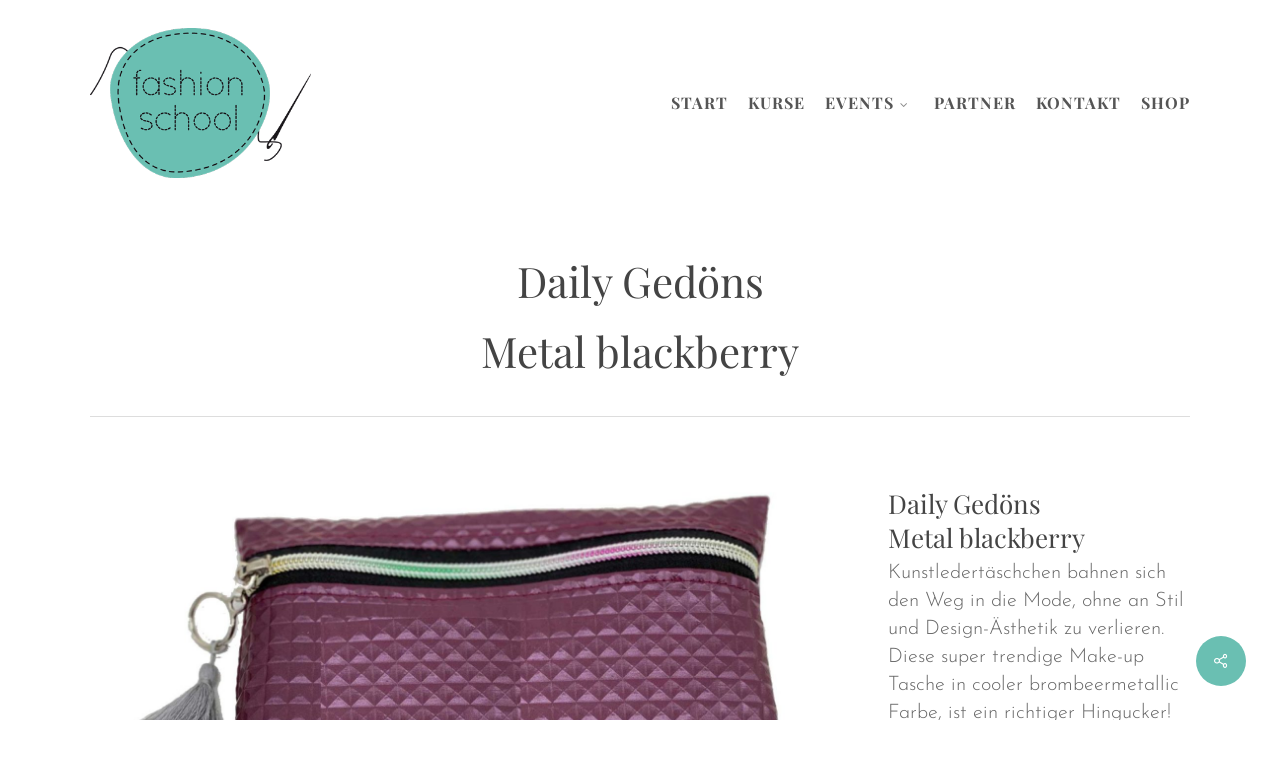

--- FILE ---
content_type: text/html; charset=UTF-8
request_url: https://fashionschool-wildau.de/shop/daily-gedoens-metal-blackberry/
body_size: 16080
content:
<!doctype html>
<html lang="de" class="no-js">
<head>
	<meta charset="UTF-8">
	<meta name="viewport" content="width=device-width, initial-scale=1, maximum-scale=1, user-scalable=0" /><meta name='robots' content='index, follow, max-image-preview:large, max-snippet:-1, max-video-preview:-1' />
<script id="cookieyes" type="text/javascript" src="https://cdn-cookieyes.com/client_data/ced30fef893871bfa899d271/script.js"></script>
	<!-- This site is optimized with the Yoast SEO plugin v26.8 - https://yoast.com/product/yoast-seo-wordpress/ -->
	<title>Daily Gedöns Metal blackberry - fashionschool Wildau</title>
	<link rel="canonical" href="https://fashionschool-wildau.de/shop/daily-gedoens-metal-blackberry/" />
	<meta property="og:locale" content="de_DE" />
	<meta property="og:type" content="article" />
	<meta property="og:title" content="Daily Gedöns Metal blackberry - fashionschool Wildau" />
	<meta property="og:description" content="Daily Gedöns Metal blackberry Kunstledertäschchen bahnen sich den Weg in die Mode, ohne an Stil und Design-Ästhetik zu verlieren. Diese super trendige Make-up Tasche in cooler brombeermetallic Farbe, ist ein..." />
	<meta property="og:url" content="https://fashionschool-wildau.de/shop/daily-gedoens-metal-blackberry/" />
	<meta property="og:site_name" content="fashionschool Wildau" />
	<meta property="article:publisher" content="https://www.facebook.com/fashionschoolwildau" />
	<meta property="article:modified_time" content="2021-03-01T18:34:56+00:00" />
	<meta property="og:image" content="https://fashionschool-wildau.de/web/wp-content/uploads/2021/02/webMG_3262ohne.jpg" />
	<meta property="og:image:width" content="1938" />
	<meta property="og:image:height" content="1269" />
	<meta property="og:image:type" content="image/jpeg" />
	<meta name="twitter:card" content="summary_large_image" />
	<meta name="twitter:label1" content="Geschätzte Lesezeit" />
	<meta name="twitter:data1" content="1 Minute" />
	<script type="application/ld+json" class="yoast-schema-graph">{"@context":"https://schema.org","@graph":[{"@type":"WebPage","@id":"https://fashionschool-wildau.de/shop/daily-gedoens-metal-blackberry/","url":"https://fashionschool-wildau.de/shop/daily-gedoens-metal-blackberry/","name":"Daily Gedöns Metal blackberry - fashionschool Wildau","isPartOf":{"@id":"https://fashionschool-wildau.de/#website"},"primaryImageOfPage":{"@id":"https://fashionschool-wildau.de/shop/daily-gedoens-metal-blackberry/#primaryimage"},"image":{"@id":"https://fashionschool-wildau.de/shop/daily-gedoens-metal-blackberry/#primaryimage"},"thumbnailUrl":"https://fashionschool-wildau.de/web/wp-content/uploads/2021/02/webMG_3262ohne.jpg","datePublished":"2021-02-05T18:34:06+00:00","dateModified":"2021-03-01T18:34:56+00:00","breadcrumb":{"@id":"https://fashionschool-wildau.de/shop/daily-gedoens-metal-blackberry/#breadcrumb"},"inLanguage":"de","potentialAction":[{"@type":"ReadAction","target":["https://fashionschool-wildau.de/shop/daily-gedoens-metal-blackberry/"]}]},{"@type":"ImageObject","inLanguage":"de","@id":"https://fashionschool-wildau.de/shop/daily-gedoens-metal-blackberry/#primaryimage","url":"https://fashionschool-wildau.de/web/wp-content/uploads/2021/02/webMG_3262ohne.jpg","contentUrl":"https://fashionschool-wildau.de/web/wp-content/uploads/2021/02/webMG_3262ohne.jpg","width":1938,"height":1269},{"@type":"BreadcrumbList","@id":"https://fashionschool-wildau.de/shop/daily-gedoens-metal-blackberry/#breadcrumb","itemListElement":[{"@type":"ListItem","position":1,"name":"Startseite","item":"https://fashionschool-wildau.de/"},{"@type":"ListItem","position":2,"name":"Daily Gedöns Metal blackberry"}]},{"@type":"WebSite","@id":"https://fashionschool-wildau.de/#website","url":"https://fashionschool-wildau.de/","name":"fashionschool Wildau","description":"Kreative Nähkurse für Kinder und Erwachsene.","publisher":{"@id":"https://fashionschool-wildau.de/#organization"},"potentialAction":[{"@type":"SearchAction","target":{"@type":"EntryPoint","urlTemplate":"https://fashionschool-wildau.de/?s={search_term_string}"},"query-input":{"@type":"PropertyValueSpecification","valueRequired":true,"valueName":"search_term_string"}}],"inLanguage":"de"},{"@type":"Organization","@id":"https://fashionschool-wildau.de/#organization","name":"fashionschool Wildau","url":"https://fashionschool-wildau.de/","logo":{"@type":"ImageObject","inLanguage":"de","@id":"https://fashionschool-wildau.de/#/schema/logo/image/","url":"https://fashionschool-wildau.de/web/wp-content/uploads/2018/01/fashionschool-logo-ret.png","contentUrl":"https://fashionschool-wildau.de/web/wp-content/uploads/2018/01/fashionschool-logo-ret.png","width":736,"height":500,"caption":"fashionschool Wildau"},"image":{"@id":"https://fashionschool-wildau.de/#/schema/logo/image/"},"sameAs":["https://www.facebook.com/fashionschoolwildau","https://www.instagram.com/fashionschool_wildau/"]}]}</script>
	<!-- / Yoast SEO plugin. -->


<link rel='dns-prefetch' href='//stats.wp.com' />

<link rel="alternate" type="application/rss+xml" title="fashionschool Wildau &raquo; Feed" href="https://fashionschool-wildau.de/feed/" />
<link rel="alternate" type="application/rss+xml" title="fashionschool Wildau &raquo; Kommentar-Feed" href="https://fashionschool-wildau.de/comments/feed/" />
<link rel="alternate" title="oEmbed (JSON)" type="application/json+oembed" href="https://fashionschool-wildau.de/wp-json/oembed/1.0/embed?url=https%3A%2F%2Ffashionschool-wildau.de%2Fshop%2Fdaily-gedoens-metal-blackberry%2F" />
<link rel="alternate" title="oEmbed (XML)" type="text/xml+oembed" href="https://fashionschool-wildau.de/wp-json/oembed/1.0/embed?url=https%3A%2F%2Ffashionschool-wildau.de%2Fshop%2Fdaily-gedoens-metal-blackberry%2F&#038;format=xml" />
<style id='wp-img-auto-sizes-contain-inline-css' type='text/css'>
img:is([sizes=auto i],[sizes^="auto," i]){contain-intrinsic-size:3000px 1500px}
/*# sourceURL=wp-img-auto-sizes-contain-inline-css */
</style>
<style id='wp-emoji-styles-inline-css' type='text/css'>

	img.wp-smiley, img.emoji {
		display: inline !important;
		border: none !important;
		box-shadow: none !important;
		height: 1em !important;
		width: 1em !important;
		margin: 0 0.07em !important;
		vertical-align: -0.1em !important;
		background: none !important;
		padding: 0 !important;
	}
/*# sourceURL=wp-emoji-styles-inline-css */
</style>
<style id='wp-block-library-inline-css' type='text/css'>
:root{--wp-block-synced-color:#7a00df;--wp-block-synced-color--rgb:122,0,223;--wp-bound-block-color:var(--wp-block-synced-color);--wp-editor-canvas-background:#ddd;--wp-admin-theme-color:#007cba;--wp-admin-theme-color--rgb:0,124,186;--wp-admin-theme-color-darker-10:#006ba1;--wp-admin-theme-color-darker-10--rgb:0,107,160.5;--wp-admin-theme-color-darker-20:#005a87;--wp-admin-theme-color-darker-20--rgb:0,90,135;--wp-admin-border-width-focus:2px}@media (min-resolution:192dpi){:root{--wp-admin-border-width-focus:1.5px}}.wp-element-button{cursor:pointer}:root .has-very-light-gray-background-color{background-color:#eee}:root .has-very-dark-gray-background-color{background-color:#313131}:root .has-very-light-gray-color{color:#eee}:root .has-very-dark-gray-color{color:#313131}:root .has-vivid-green-cyan-to-vivid-cyan-blue-gradient-background{background:linear-gradient(135deg,#00d084,#0693e3)}:root .has-purple-crush-gradient-background{background:linear-gradient(135deg,#34e2e4,#4721fb 50%,#ab1dfe)}:root .has-hazy-dawn-gradient-background{background:linear-gradient(135deg,#faaca8,#dad0ec)}:root .has-subdued-olive-gradient-background{background:linear-gradient(135deg,#fafae1,#67a671)}:root .has-atomic-cream-gradient-background{background:linear-gradient(135deg,#fdd79a,#004a59)}:root .has-nightshade-gradient-background{background:linear-gradient(135deg,#330968,#31cdcf)}:root .has-midnight-gradient-background{background:linear-gradient(135deg,#020381,#2874fc)}:root{--wp--preset--font-size--normal:16px;--wp--preset--font-size--huge:42px}.has-regular-font-size{font-size:1em}.has-larger-font-size{font-size:2.625em}.has-normal-font-size{font-size:var(--wp--preset--font-size--normal)}.has-huge-font-size{font-size:var(--wp--preset--font-size--huge)}.has-text-align-center{text-align:center}.has-text-align-left{text-align:left}.has-text-align-right{text-align:right}.has-fit-text{white-space:nowrap!important}#end-resizable-editor-section{display:none}.aligncenter{clear:both}.items-justified-left{justify-content:flex-start}.items-justified-center{justify-content:center}.items-justified-right{justify-content:flex-end}.items-justified-space-between{justify-content:space-between}.screen-reader-text{border:0;clip-path:inset(50%);height:1px;margin:-1px;overflow:hidden;padding:0;position:absolute;width:1px;word-wrap:normal!important}.screen-reader-text:focus{background-color:#ddd;clip-path:none;color:#444;display:block;font-size:1em;height:auto;left:5px;line-height:normal;padding:15px 23px 14px;text-decoration:none;top:5px;width:auto;z-index:100000}html :where(.has-border-color){border-style:solid}html :where([style*=border-top-color]){border-top-style:solid}html :where([style*=border-right-color]){border-right-style:solid}html :where([style*=border-bottom-color]){border-bottom-style:solid}html :where([style*=border-left-color]){border-left-style:solid}html :where([style*=border-width]){border-style:solid}html :where([style*=border-top-width]){border-top-style:solid}html :where([style*=border-right-width]){border-right-style:solid}html :where([style*=border-bottom-width]){border-bottom-style:solid}html :where([style*=border-left-width]){border-left-style:solid}html :where(img[class*=wp-image-]){height:auto;max-width:100%}:where(figure){margin:0 0 1em}html :where(.is-position-sticky){--wp-admin--admin-bar--position-offset:var(--wp-admin--admin-bar--height,0px)}@media screen and (max-width:600px){html :where(.is-position-sticky){--wp-admin--admin-bar--position-offset:0px}}

/*# sourceURL=wp-block-library-inline-css */
</style><style id='global-styles-inline-css' type='text/css'>
:root{--wp--preset--aspect-ratio--square: 1;--wp--preset--aspect-ratio--4-3: 4/3;--wp--preset--aspect-ratio--3-4: 3/4;--wp--preset--aspect-ratio--3-2: 3/2;--wp--preset--aspect-ratio--2-3: 2/3;--wp--preset--aspect-ratio--16-9: 16/9;--wp--preset--aspect-ratio--9-16: 9/16;--wp--preset--color--black: #000000;--wp--preset--color--cyan-bluish-gray: #abb8c3;--wp--preset--color--white: #ffffff;--wp--preset--color--pale-pink: #f78da7;--wp--preset--color--vivid-red: #cf2e2e;--wp--preset--color--luminous-vivid-orange: #ff6900;--wp--preset--color--luminous-vivid-amber: #fcb900;--wp--preset--color--light-green-cyan: #7bdcb5;--wp--preset--color--vivid-green-cyan: #00d084;--wp--preset--color--pale-cyan-blue: #8ed1fc;--wp--preset--color--vivid-cyan-blue: #0693e3;--wp--preset--color--vivid-purple: #9b51e0;--wp--preset--gradient--vivid-cyan-blue-to-vivid-purple: linear-gradient(135deg,rgb(6,147,227) 0%,rgb(155,81,224) 100%);--wp--preset--gradient--light-green-cyan-to-vivid-green-cyan: linear-gradient(135deg,rgb(122,220,180) 0%,rgb(0,208,130) 100%);--wp--preset--gradient--luminous-vivid-amber-to-luminous-vivid-orange: linear-gradient(135deg,rgb(252,185,0) 0%,rgb(255,105,0) 100%);--wp--preset--gradient--luminous-vivid-orange-to-vivid-red: linear-gradient(135deg,rgb(255,105,0) 0%,rgb(207,46,46) 100%);--wp--preset--gradient--very-light-gray-to-cyan-bluish-gray: linear-gradient(135deg,rgb(238,238,238) 0%,rgb(169,184,195) 100%);--wp--preset--gradient--cool-to-warm-spectrum: linear-gradient(135deg,rgb(74,234,220) 0%,rgb(151,120,209) 20%,rgb(207,42,186) 40%,rgb(238,44,130) 60%,rgb(251,105,98) 80%,rgb(254,248,76) 100%);--wp--preset--gradient--blush-light-purple: linear-gradient(135deg,rgb(255,206,236) 0%,rgb(152,150,240) 100%);--wp--preset--gradient--blush-bordeaux: linear-gradient(135deg,rgb(254,205,165) 0%,rgb(254,45,45) 50%,rgb(107,0,62) 100%);--wp--preset--gradient--luminous-dusk: linear-gradient(135deg,rgb(255,203,112) 0%,rgb(199,81,192) 50%,rgb(65,88,208) 100%);--wp--preset--gradient--pale-ocean: linear-gradient(135deg,rgb(255,245,203) 0%,rgb(182,227,212) 50%,rgb(51,167,181) 100%);--wp--preset--gradient--electric-grass: linear-gradient(135deg,rgb(202,248,128) 0%,rgb(113,206,126) 100%);--wp--preset--gradient--midnight: linear-gradient(135deg,rgb(2,3,129) 0%,rgb(40,116,252) 100%);--wp--preset--font-size--small: 13px;--wp--preset--font-size--medium: 20px;--wp--preset--font-size--large: 36px;--wp--preset--font-size--x-large: 42px;--wp--preset--spacing--20: 0.44rem;--wp--preset--spacing--30: 0.67rem;--wp--preset--spacing--40: 1rem;--wp--preset--spacing--50: 1.5rem;--wp--preset--spacing--60: 2.25rem;--wp--preset--spacing--70: 3.38rem;--wp--preset--spacing--80: 5.06rem;--wp--preset--shadow--natural: 6px 6px 9px rgba(0, 0, 0, 0.2);--wp--preset--shadow--deep: 12px 12px 50px rgba(0, 0, 0, 0.4);--wp--preset--shadow--sharp: 6px 6px 0px rgba(0, 0, 0, 0.2);--wp--preset--shadow--outlined: 6px 6px 0px -3px rgb(255, 255, 255), 6px 6px rgb(0, 0, 0);--wp--preset--shadow--crisp: 6px 6px 0px rgb(0, 0, 0);}:root { --wp--style--global--content-size: 1300px;--wp--style--global--wide-size: 1300px; }:where(body) { margin: 0; }.wp-site-blocks > .alignleft { float: left; margin-right: 2em; }.wp-site-blocks > .alignright { float: right; margin-left: 2em; }.wp-site-blocks > .aligncenter { justify-content: center; margin-left: auto; margin-right: auto; }:where(.is-layout-flex){gap: 0.5em;}:where(.is-layout-grid){gap: 0.5em;}.is-layout-flow > .alignleft{float: left;margin-inline-start: 0;margin-inline-end: 2em;}.is-layout-flow > .alignright{float: right;margin-inline-start: 2em;margin-inline-end: 0;}.is-layout-flow > .aligncenter{margin-left: auto !important;margin-right: auto !important;}.is-layout-constrained > .alignleft{float: left;margin-inline-start: 0;margin-inline-end: 2em;}.is-layout-constrained > .alignright{float: right;margin-inline-start: 2em;margin-inline-end: 0;}.is-layout-constrained > .aligncenter{margin-left: auto !important;margin-right: auto !important;}.is-layout-constrained > :where(:not(.alignleft):not(.alignright):not(.alignfull)){max-width: var(--wp--style--global--content-size);margin-left: auto !important;margin-right: auto !important;}.is-layout-constrained > .alignwide{max-width: var(--wp--style--global--wide-size);}body .is-layout-flex{display: flex;}.is-layout-flex{flex-wrap: wrap;align-items: center;}.is-layout-flex > :is(*, div){margin: 0;}body .is-layout-grid{display: grid;}.is-layout-grid > :is(*, div){margin: 0;}body{padding-top: 0px;padding-right: 0px;padding-bottom: 0px;padding-left: 0px;}:root :where(.wp-element-button, .wp-block-button__link){background-color: #32373c;border-width: 0;color: #fff;font-family: inherit;font-size: inherit;font-style: inherit;font-weight: inherit;letter-spacing: inherit;line-height: inherit;padding-top: calc(0.667em + 2px);padding-right: calc(1.333em + 2px);padding-bottom: calc(0.667em + 2px);padding-left: calc(1.333em + 2px);text-decoration: none;text-transform: inherit;}.has-black-color{color: var(--wp--preset--color--black) !important;}.has-cyan-bluish-gray-color{color: var(--wp--preset--color--cyan-bluish-gray) !important;}.has-white-color{color: var(--wp--preset--color--white) !important;}.has-pale-pink-color{color: var(--wp--preset--color--pale-pink) !important;}.has-vivid-red-color{color: var(--wp--preset--color--vivid-red) !important;}.has-luminous-vivid-orange-color{color: var(--wp--preset--color--luminous-vivid-orange) !important;}.has-luminous-vivid-amber-color{color: var(--wp--preset--color--luminous-vivid-amber) !important;}.has-light-green-cyan-color{color: var(--wp--preset--color--light-green-cyan) !important;}.has-vivid-green-cyan-color{color: var(--wp--preset--color--vivid-green-cyan) !important;}.has-pale-cyan-blue-color{color: var(--wp--preset--color--pale-cyan-blue) !important;}.has-vivid-cyan-blue-color{color: var(--wp--preset--color--vivid-cyan-blue) !important;}.has-vivid-purple-color{color: var(--wp--preset--color--vivid-purple) !important;}.has-black-background-color{background-color: var(--wp--preset--color--black) !important;}.has-cyan-bluish-gray-background-color{background-color: var(--wp--preset--color--cyan-bluish-gray) !important;}.has-white-background-color{background-color: var(--wp--preset--color--white) !important;}.has-pale-pink-background-color{background-color: var(--wp--preset--color--pale-pink) !important;}.has-vivid-red-background-color{background-color: var(--wp--preset--color--vivid-red) !important;}.has-luminous-vivid-orange-background-color{background-color: var(--wp--preset--color--luminous-vivid-orange) !important;}.has-luminous-vivid-amber-background-color{background-color: var(--wp--preset--color--luminous-vivid-amber) !important;}.has-light-green-cyan-background-color{background-color: var(--wp--preset--color--light-green-cyan) !important;}.has-vivid-green-cyan-background-color{background-color: var(--wp--preset--color--vivid-green-cyan) !important;}.has-pale-cyan-blue-background-color{background-color: var(--wp--preset--color--pale-cyan-blue) !important;}.has-vivid-cyan-blue-background-color{background-color: var(--wp--preset--color--vivid-cyan-blue) !important;}.has-vivid-purple-background-color{background-color: var(--wp--preset--color--vivid-purple) !important;}.has-black-border-color{border-color: var(--wp--preset--color--black) !important;}.has-cyan-bluish-gray-border-color{border-color: var(--wp--preset--color--cyan-bluish-gray) !important;}.has-white-border-color{border-color: var(--wp--preset--color--white) !important;}.has-pale-pink-border-color{border-color: var(--wp--preset--color--pale-pink) !important;}.has-vivid-red-border-color{border-color: var(--wp--preset--color--vivid-red) !important;}.has-luminous-vivid-orange-border-color{border-color: var(--wp--preset--color--luminous-vivid-orange) !important;}.has-luminous-vivid-amber-border-color{border-color: var(--wp--preset--color--luminous-vivid-amber) !important;}.has-light-green-cyan-border-color{border-color: var(--wp--preset--color--light-green-cyan) !important;}.has-vivid-green-cyan-border-color{border-color: var(--wp--preset--color--vivid-green-cyan) !important;}.has-pale-cyan-blue-border-color{border-color: var(--wp--preset--color--pale-cyan-blue) !important;}.has-vivid-cyan-blue-border-color{border-color: var(--wp--preset--color--vivid-cyan-blue) !important;}.has-vivid-purple-border-color{border-color: var(--wp--preset--color--vivid-purple) !important;}.has-vivid-cyan-blue-to-vivid-purple-gradient-background{background: var(--wp--preset--gradient--vivid-cyan-blue-to-vivid-purple) !important;}.has-light-green-cyan-to-vivid-green-cyan-gradient-background{background: var(--wp--preset--gradient--light-green-cyan-to-vivid-green-cyan) !important;}.has-luminous-vivid-amber-to-luminous-vivid-orange-gradient-background{background: var(--wp--preset--gradient--luminous-vivid-amber-to-luminous-vivid-orange) !important;}.has-luminous-vivid-orange-to-vivid-red-gradient-background{background: var(--wp--preset--gradient--luminous-vivid-orange-to-vivid-red) !important;}.has-very-light-gray-to-cyan-bluish-gray-gradient-background{background: var(--wp--preset--gradient--very-light-gray-to-cyan-bluish-gray) !important;}.has-cool-to-warm-spectrum-gradient-background{background: var(--wp--preset--gradient--cool-to-warm-spectrum) !important;}.has-blush-light-purple-gradient-background{background: var(--wp--preset--gradient--blush-light-purple) !important;}.has-blush-bordeaux-gradient-background{background: var(--wp--preset--gradient--blush-bordeaux) !important;}.has-luminous-dusk-gradient-background{background: var(--wp--preset--gradient--luminous-dusk) !important;}.has-pale-ocean-gradient-background{background: var(--wp--preset--gradient--pale-ocean) !important;}.has-electric-grass-gradient-background{background: var(--wp--preset--gradient--electric-grass) !important;}.has-midnight-gradient-background{background: var(--wp--preset--gradient--midnight) !important;}.has-small-font-size{font-size: var(--wp--preset--font-size--small) !important;}.has-medium-font-size{font-size: var(--wp--preset--font-size--medium) !important;}.has-large-font-size{font-size: var(--wp--preset--font-size--large) !important;}.has-x-large-font-size{font-size: var(--wp--preset--font-size--x-large) !important;}
/*# sourceURL=global-styles-inline-css */
</style>

<link rel='stylesheet' id='contact-form-7-css' href='https://fashionschool-wildau.de/web/wp-content/plugins/contact-form-7/includes/css/styles.css?ver=6.1.4' type='text/css' media='all' />
<link rel='stylesheet' id='nectar-portfolio-css' href='https://fashionschool-wildau.de/web/wp-content/plugins/salient-portfolio/css/portfolio.css?ver=1.8.4' type='text/css' media='all' />
<link rel='stylesheet' id='salient-social-css' href='https://fashionschool-wildau.de/web/wp-content/plugins/salient-social/css/style.css?ver=1.2.6' type='text/css' media='all' />
<style id='salient-social-inline-css' type='text/css'>

  .sharing-default-minimal .nectar-love.loved,
  body .nectar-social[data-color-override="override"].fixed > a:before, 
  body .nectar-social[data-color-override="override"].fixed .nectar-social-inner a,
  .sharing-default-minimal .nectar-social[data-color-override="override"] .nectar-social-inner a:hover,
  .nectar-social.vertical[data-color-override="override"] .nectar-social-inner a:hover {
    background-color: #6abfb2;
  }
  .nectar-social.hover .nectar-love.loved,
  .nectar-social.hover > .nectar-love-button a:hover,
  .nectar-social[data-color-override="override"].hover > div a:hover,
  #single-below-header .nectar-social[data-color-override="override"].hover > div a:hover,
  .nectar-social[data-color-override="override"].hover .share-btn:hover,
  .sharing-default-minimal .nectar-social[data-color-override="override"] .nectar-social-inner a {
    border-color: #6abfb2;
  }
  #single-below-header .nectar-social.hover .nectar-love.loved i,
  #single-below-header .nectar-social.hover[data-color-override="override"] a:hover,
  #single-below-header .nectar-social.hover[data-color-override="override"] a:hover i,
  #single-below-header .nectar-social.hover .nectar-love-button a:hover i,
  .nectar-love:hover i,
  .hover .nectar-love:hover .total_loves,
  .nectar-love.loved i,
  .nectar-social.hover .nectar-love.loved .total_loves,
  .nectar-social.hover .share-btn:hover, 
  .nectar-social[data-color-override="override"].hover .nectar-social-inner a:hover,
  .nectar-social[data-color-override="override"].hover > div:hover span,
  .sharing-default-minimal .nectar-social[data-color-override="override"] .nectar-social-inner a:not(:hover) i,
  .sharing-default-minimal .nectar-social[data-color-override="override"] .nectar-social-inner a:not(:hover) {
    color: #6abfb2;
  }
/*# sourceURL=salient-social-inline-css */
</style>
<link rel='stylesheet' id='wcs-timetable-css' href='https://fashionschool-wildau.de/web/wp-content/plugins/weekly-class/assets/front/css/timetable.css?ver=2.5.12' type='text/css' media='all' />
<style id='wcs-timetable-inline-css' type='text/css'>
.wcs-single__action .wcs-btn--action{color:rgba( 255,255,255,1);background-color:#BD322C}
/*# sourceURL=wcs-timetable-inline-css */
</style>
<link rel='stylesheet' id='font-awesome-css' href='https://fashionschool-wildau.de/web/wp-content/themes/salient/css/font-awesome-legacy.min.css?ver=4.7.1' type='text/css' media='all' />
<link rel='stylesheet' id='parent-style-css' href='https://fashionschool-wildau.de/web/wp-content/themes/salient/style.css?ver=6.9' type='text/css' media='all' />
<link rel='stylesheet' id='salient-grid-system-css' href='https://fashionschool-wildau.de/web/wp-content/themes/salient/css/build/grid-system.css?ver=18.0.2' type='text/css' media='all' />
<link rel='stylesheet' id='main-styles-css' href='https://fashionschool-wildau.de/web/wp-content/themes/salient/css/build/style.css?ver=18.0.2' type='text/css' media='all' />
<style id='main-styles-inline-css' type='text/css'>
html:not(.page-trans-loaded) { background-color: #ffffff; }
/*# sourceURL=main-styles-inline-css */
</style>
<link rel='stylesheet' id='nectar-single-styles-css' href='https://fashionschool-wildau.de/web/wp-content/themes/salient/css/build/single.css?ver=18.0.2' type='text/css' media='all' />
<link rel='stylesheet' id='nectar-cf7-css' href='https://fashionschool-wildau.de/web/wp-content/themes/salient/css/build/third-party/cf7.css?ver=18.0.2' type='text/css' media='all' />
<link rel='stylesheet' id='nectar_default_font_open_sans-css' href='//fashionschool-wildau.de/web/wp-content/uploads/omgf/nectar_default_font_open_sans/nectar_default_font_open_sans.css?ver=1663854280' type='text/css' media='all' />
<link rel='stylesheet' id='responsive-css' href='https://fashionschool-wildau.de/web/wp-content/themes/salient/css/build/responsive.css?ver=18.0.2' type='text/css' media='all' />
<link rel='stylesheet' id='skin-original-css' href='https://fashionschool-wildau.de/web/wp-content/themes/salient/css/build/skin-original.css?ver=18.0.2' type='text/css' media='all' />
<link rel='stylesheet' id='salient-wp-menu-dynamic-css' href='https://fashionschool-wildau.de/web/wp-content/uploads/salient/menu-dynamic.css?ver=98252' type='text/css' media='all' />
<link rel='stylesheet' id='dynamic-css-css' href='https://fashionschool-wildau.de/web/wp-content/uploads/salient/salient-dynamic-styles.css?ver=9689' type='text/css' media='all' />
<style id='dynamic-css-inline-css' type='text/css'>
#header-space{background-color:#ffffff}@media only screen and (min-width:1000px){body #ajax-content-wrap.no-scroll{min-height:calc(100vh - 206px);height:calc(100vh - 206px)!important;}}@media only screen and (min-width:1000px){#page-header-wrap.fullscreen-header,#page-header-wrap.fullscreen-header #page-header-bg,html:not(.nectar-box-roll-loaded) .nectar-box-roll > #page-header-bg.fullscreen-header,.nectar_fullscreen_zoom_recent_projects,#nectar_fullscreen_rows:not(.afterLoaded) > div{height:calc(100vh - 205px);}.wpb_row.vc_row-o-full-height.top-level,.wpb_row.vc_row-o-full-height.top-level > .col.span_12{min-height:calc(100vh - 205px);}html:not(.nectar-box-roll-loaded) .nectar-box-roll > #page-header-bg.fullscreen-header{top:206px;}.nectar-slider-wrap[data-fullscreen="true"]:not(.loaded),.nectar-slider-wrap[data-fullscreen="true"]:not(.loaded) .swiper-container{height:calc(100vh - 204px)!important;}.admin-bar .nectar-slider-wrap[data-fullscreen="true"]:not(.loaded),.admin-bar .nectar-slider-wrap[data-fullscreen="true"]:not(.loaded) .swiper-container{height:calc(100vh - 204px - 32px)!important;}}.admin-bar[class*="page-template-template-no-header"] .wpb_row.vc_row-o-full-height.top-level,.admin-bar[class*="page-template-template-no-header"] .wpb_row.vc_row-o-full-height.top-level > .col.span_12{min-height:calc(100vh - 32px);}body[class*="page-template-template-no-header"] .wpb_row.vc_row-o-full-height.top-level,body[class*="page-template-template-no-header"] .wpb_row.vc_row-o-full-height.top-level > .col.span_12{min-height:100vh;}@media only screen and (max-width:999px){.using-mobile-browser #nectar_fullscreen_rows:not(.afterLoaded):not([data-mobile-disable="on"]) > div{height:calc(100vh - 176px);}.using-mobile-browser .wpb_row.vc_row-o-full-height.top-level,.using-mobile-browser .wpb_row.vc_row-o-full-height.top-level > .col.span_12,[data-permanent-transparent="1"].using-mobile-browser .wpb_row.vc_row-o-full-height.top-level,[data-permanent-transparent="1"].using-mobile-browser .wpb_row.vc_row-o-full-height.top-level > .col.span_12{min-height:calc(100vh - 176px);}html:not(.nectar-box-roll-loaded) .nectar-box-roll > #page-header-bg.fullscreen-header,.nectar_fullscreen_zoom_recent_projects,.nectar-slider-wrap[data-fullscreen="true"]:not(.loaded),.nectar-slider-wrap[data-fullscreen="true"]:not(.loaded) .swiper-container,#nectar_fullscreen_rows:not(.afterLoaded):not([data-mobile-disable="on"]) > div{height:calc(100vh - 123px);}.wpb_row.vc_row-o-full-height.top-level,.wpb_row.vc_row-o-full-height.top-level > .col.span_12{min-height:calc(100vh - 123px);}body[data-transparent-header="false"] #ajax-content-wrap.no-scroll{min-height:calc(100vh - 123px);height:calc(100vh - 123px);}}.screen-reader-text,.nectar-skip-to-content:not(:focus){border:0;clip:rect(1px,1px,1px,1px);clip-path:inset(50%);height:1px;margin:-1px;overflow:hidden;padding:0;position:absolute!important;width:1px;word-wrap:normal!important;}.row .col img:not([srcset]){width:auto;}.row .col img.img-with-animation.nectar-lazy:not([srcset]){width:100%;}
#mobile-menu ul li a {
    font-size: 24px;
}

#mobile-menu {
    background-color: #6abfb2;
}

.single #single-meta {
    display: none;
}

.textwidget {
    font-size: 85%;
}

.wcs-timetable__carousel.owl-carousel.owl-carousel .owl-item {
    padding: 0px 10px;
}

.flipstart .flip-box-front {
    font-size: 40px;
    line-height: 50px;
    font-weight: 600;
    background-color: #fff;
}

.wcs-timetable__container h3 {
    font-size: 22px!important;
    line-height: 1.25!important;
}

.wcs-timetable__list .wcs-class .wcs-class__image {
    width: 22.5vh;
}

.wcs-modal__meta {
    font-size: 24px;
}

.wcs-timetable__compact-list .wcs-day__date {
    font-size: larger;
}

.hustle-ui.module_id_1 .hustle-popup-mask {
    background-color: rgba(240,240,240,0.8)!important;
}

.single-portfolio .row .col.section-title h1, .single-portfolio .row .col.section-title .subheader {    
    font-size: 2.1em;
}

/*.page-id-2537 #top { 
    display: none; 
}*/

@media screen and (min-width: 600px) {
.page-id-2537 #header-space , .page-id-2537 #header-outer {
display:none;
}}

@media screen and (max-width: 1000px) {
    .logo {
        display:none;
    }}
    
.wcs-timetable--1 .wcs-timetable--list .wcs-class--term-id-9 .wcs-class__title, .wcs-timetable--1 .wcs-timetable--list .wcs-class--term-id-9::before, .wcs-timetable--1 .wcs-timetable--list .wcs-class--term-id-9 .wcs-class__time {
    color: #48546D!important;
}

/*fashionforpeace*/

/*.page-id-6162 #top {
    display: none;
}*/

.page-id-6162 #header-outer[data-header-resize="1"] #logo {
    display: none;
}

.page-id-6162 #top .container .row {
padding-top: 30px;
padding-bottom: 20px;
}

.fashionforpeacelogo {
    transform: rotate(-3deg)!important;
}

/*woocommerce*/

.postid-6276 #header-outer[data-header-resize="1"] #logo {
    display: none;
}

.postid-6276 #top .container .row {
    padding-top: 30px;
    padding-bottom: 20px;
}

.postid-6304 #header-outer[data-header-resize="1"] #logo {
    display: none;
}

.postid-6304 #top .container .row {
    padding-top: 30px;
    padding-bottom: 20px;
}

.postid-6322 #header-outer[data-header-resize="1"] #logo {
    display: none;
}

.postid-6322 #top .container .row {
    padding-top: 30px;
    padding-bottom: 20px;
}

.postid-6346 #header-outer[data-header-resize="1"] #logo {
    display: none;
}

.postid-6346 #top .container .row {
    padding-top: 30px;
    padding-bottom: 20px;
}

.postid-6359 #header-outer[data-header-resize="1"] #logo {
    display: none;
}

.postid-6359 #top .container .row {
    padding-top: 30px;
    padding-bottom: 20px;
}

.page-id-6271 #header-outer[data-header-resize="1"] #logo {
    display: none;
}

.page-id-6271 #top .container .row {
    padding-top: 30px;
    padding-bottom: 20px;
}

.page-id-6272 #header-outer[data-header-resize="1"] #logo {
    display: none;
}

.page-id-6272 #top .container .row {
    padding-top: 30px;
    padding-bottom: 20px;
}

.page-id-6273 #header-outer[data-header-resize="1"] #logo {
    display: none;
}

.page-id-6273 #top .container .row {
    padding-top: 30px;
    padding-bottom: 20px;
}

.page-id-6286 #header-outer[data-header-resize="1"] #logo {
    display: none;
}

.page-id-6286 #top .container .row {
    padding-top: 30px;
    padding-bottom: 20px;
}

/*.woocommerce .woocommerce-breadcrumb {
    display: none;
}*/

.woocommerce .woocommerce-ordering {
    display: none;
}

.checkout #order_review p {
    line-height: inherit;
}

.wc-gzd-product-name-right {
    width: 50%;
}

.woocommerce .woocommerce-result-count, .woocommerce-page .woocommerce-result-count {
    display: none;
}

.nectar-quick-view-box a.button, .woocommerce #content input.button, .woocommerce #respond input#submit, .woocommerce a.button, .woocommerce button.button, .woocommerce input.button, .woocommerce-page #content input.button, .woocommerce-page #respond input#submit, .woocommerce-page a.button, .woocommerce-page button.button, .woocommerce-page input.button {
    text-transform: inherit;
}

body:not(.woocommerce-cart) .main-content td {
    font-size: 18px;
}

.woocommerce table.order-review tfoot td, .woocommerce table.order-review tfoot th, .woocommerce table.order-review th, .woocommerce-page table.order-review th, .woocommerce-page table.shop_table tfoot td, .woocommerce-page table.shop_table tfoot th {
    font-family: 'Josefin Sans';
}

.container-wrap input[type=text], .container-wrap input[type=email], .container-wrap input[type=password], .container-wrap input[type=tel], .container-wrap input[type=url], .container-wrap input[type=search], .container-wrap input[type=date], .container-wrap input[type=number], .container-wrap textarea, .container-wrap select, body > #review_form_wrapper.modal input[type=text], body > #review_form_wrapper.modal textarea, body > #review_form_wrapper.modal select, body > #review_form_wrapper.modal input[type=email], .select2-container--default .select2-selection--single, body[data-fancy-form-rcs="1"] .select2-container--default .select2-selection--single, .woocommerce input#coupon_code, .material.woocommerce-page[data-form-style="default"] input#coupon_code, body[data-form-style="minimal"] input[type="text"], body[data-form-style="minimal"] textarea, body[data-form-style="minimal"] input[type="email"], body[data-form-style="minimal"] input[type=password], body[data-form-style="minimal"] input[type=tel], body[data-form-style="minimal"] input[type=url], body[data-form-style="minimal"] input[type=search], body[data-form-style="minimal"] input[type=date], body[data-form-style="minimal"] input[type=number], body[data-form-style="minimal"] select {
font-size: 18px;
}
/*# sourceURL=dynamic-css-inline-css */
</style>
<link rel='stylesheet' id='salient-child-style-css' href='https://fashionschool-wildau.de/web/wp-content/themes/salient-child/style.css?ver=18.0.2' type='text/css' media='all' />
<link rel='stylesheet' id='redux-google-fonts-salient_redux-css' href='//fashionschool-wildau.de/web/wp-content/uploads/omgf/redux-google-fonts-salient_redux/redux-google-fonts-salient_redux.css?ver=1663854280' type='text/css' media='all' />
<script type="text/javascript" src="https://fashionschool-wildau.de/web/wp-includes/js/dist/hooks.min.js?ver=dd5603f07f9220ed27f1" id="wp-hooks-js"></script>
<script type="text/javascript" src="https://fashionschool-wildau.de/web/wp-includes/js/jquery/jquery.min.js?ver=3.7.1" id="jquery-core-js"></script>
<script type="text/javascript" src="https://fashionschool-wildau.de/web/wp-includes/js/jquery/jquery-migrate.min.js?ver=3.4.1" id="jquery-migrate-js"></script>
<script type="text/javascript" id="say-what-js-js-extra">
/* <![CDATA[ */
var say_what_data = {"replacements":{"salient-portfolio|All|":"Zoom all","salient-portfolio|Back to all projects|":"Produkt\u00fcbersicht","salient-portfolio|Next Project|":"N\u00e4chstes Produkt","salient-portfolio|Previous Project|":"Vorheriges Produkt"}};
//# sourceURL=say-what-js-js-extra
/* ]]> */
</script>
<script type="text/javascript" src="https://fashionschool-wildau.de/web/wp-content/plugins/say-what/assets/build/frontend.js?ver=fd31684c45e4d85aeb4e" id="say-what-js-js"></script>
<script></script><link rel="https://api.w.org/" href="https://fashionschool-wildau.de/wp-json/" /><link rel="EditURI" type="application/rsd+xml" title="RSD" href="https://fashionschool-wildau.de/web/xmlrpc.php?rsd" />
<meta name="generator" content="WordPress 6.9" />
<link rel='shortlink' href='https://fashionschool-wildau.de/?p=2843' />
<style type="text/css" media="all" id="wcs_styles"></style>	<style>img#wpstats{display:none}</style>
				<!-- HappyForms global container -->
		<script type="text/javascript">HappyForms = {};</script>
		<!-- End of HappyForms global container -->
		<script type="text/javascript"> var root = document.getElementsByTagName( "html" )[0]; root.setAttribute( "class", "js" ); </script><style type="text/css">.recentcomments a{display:inline !important;padding:0 !important;margin:0 !important;}</style><meta name="generator" content="Powered by WPBakery Page Builder - drag and drop page builder for WordPress."/>
<link rel="icon" href="https://fashionschool-wildau.de/web/wp-content/uploads/2019/03/cropped-Favicon-32x32.png" sizes="32x32" />
<link rel="icon" href="https://fashionschool-wildau.de/web/wp-content/uploads/2019/03/cropped-Favicon-192x192.png" sizes="192x192" />
<link rel="apple-touch-icon" href="https://fashionschool-wildau.de/web/wp-content/uploads/2019/03/cropped-Favicon-180x180.png" />
<meta name="msapplication-TileImage" content="https://fashionschool-wildau.de/web/wp-content/uploads/2019/03/cropped-Favicon-270x270.png" />
<noscript><style> .wpb_animate_when_almost_visible { opacity: 1; }</style></noscript><link data-pagespeed-no-defer data-nowprocket data-wpacu-skip data-no-optimize data-noptimize rel='stylesheet' id='main-styles-non-critical-css' href='https://fashionschool-wildau.de/web/wp-content/themes/salient/css/build/style-non-critical.css?ver=18.0.2' type='text/css' media='all' />
<link data-pagespeed-no-defer data-nowprocket data-wpacu-skip data-no-optimize data-noptimize rel='stylesheet' id='magnific-css' href='https://fashionschool-wildau.de/web/wp-content/themes/salient/css/build/plugins/magnific.css?ver=8.6.0' type='text/css' media='all' />
<link data-pagespeed-no-defer data-nowprocket data-wpacu-skip data-no-optimize data-noptimize rel='stylesheet' id='nectar-ocm-core-css' href='https://fashionschool-wildau.de/web/wp-content/themes/salient/css/build/off-canvas/core.css?ver=18.0.2' type='text/css' media='all' />
</head><body class="wp-singular portfolio-template-default single single-portfolio postid-2843 wp-theme-salient wp-child-theme-salient-child nectar-auto-lightbox original wpb-js-composer js-comp-ver-8.6.1 vc_responsive" data-footer-reveal="1" data-footer-reveal-shadow="small" data-header-format="default" data-body-border="off" data-boxed-style="" data-header-breakpoint="1120" data-dropdown-style="minimal" data-cae="easeOutCubic" data-cad="750" data-megamenu-width="contained" data-aie="none" data-ls="magnific" data-apte="standard" data-hhun="0" data-fancy-form-rcs="default" data-form-style="minimal" data-form-submit="regular" data-is="minimal" data-button-style="default" data-user-account-button="false" data-flex-cols="true" data-col-gap="default" data-header-inherit-rc="false" data-header-search="false" data-animated-anchors="false" data-ajax-transitions="true" data-full-width-header="false" data-slide-out-widget-area="true" data-slide-out-widget-area-style="slide-out-from-right" data-user-set-ocm="off" data-loading-animation="spin" data-bg-header="false" data-responsive="1" data-ext-responsive="true" data-ext-padding="90" data-header-resize="1" data-header-color="light" data-cart="false" data-remove-m-parallax="" data-remove-m-video-bgs="" data-m-animate="0" data-force-header-trans-color="light" data-smooth-scrolling="0" data-permanent-transparent="false" >
	
	<script type="text/javascript">
	 (function(window, document) {

		document.documentElement.classList.remove("no-js");

		if(navigator.userAgent.match(/(Android|iPod|iPhone|iPad|BlackBerry|IEMobile|Opera Mini)/)) {
			document.body.className += " using-mobile-browser mobile ";
		}
		if(navigator.userAgent.match(/Mac/) && navigator.maxTouchPoints && navigator.maxTouchPoints > 2) {
			document.body.className += " using-ios-device ";
		}

		if( !("ontouchstart" in window) ) {

			var body = document.querySelector("body");
			var winW = window.innerWidth;
			var bodyW = body.clientWidth;

			if (winW > bodyW + 4) {
				body.setAttribute("style", "--scroll-bar-w: " + (winW - bodyW - 4) + "px");
			} else {
				body.setAttribute("style", "--scroll-bar-w: 0px");
			}
		}

	 })(window, document);
   </script><nav aria-label="Skip links" class="nectar-skip-to-content-wrap"><a href="#ajax-content-wrap" class="nectar-skip-to-content">Skip to main content</a></nav><div id="ajax-loading-screen" data-disable-mobile="1" data-disable-fade-on-click="0" data-effect="standard" data-method="standard"><div class="loading-icon spin"><div class="material-icon">
						<svg class="nectar-material-spinner" width="60px" height="60px" viewBox="0 0 60 60">
							<circle stroke-linecap="round" cx="30" cy="30" r="26" fill="none" stroke-width="6"></circle>
				  		</svg>
					</div></div></div>	
	<div id="header-space"  data-header-mobile-fixed='false'></div> 
	
		<div id="header-outer" data-has-menu="true" data-has-buttons="no" data-header-button_style="default" data-using-pr-menu="false" data-mobile-fixed="false" data-ptnm="false" data-lhe="animated_underline" data-user-set-bg="#ffffff" data-format="default" data-permanent-transparent="false" data-megamenu-rt="0" data-remove-fixed="0" data-header-resize="1" data-cart="false" data-transparency-option="" data-box-shadow="none" data-shrink-num="50" data-using-secondary="0" data-using-logo="1" data-logo-height="150" data-m-logo-height="100" data-padding="28" data-full-width="false" data-condense="false" >
		
<div id="search-outer" class="nectar">
	<div id="search">
		<div class="container">
			 <div id="search-box">
				 <div class="inner-wrap">
					 <div class="col span_12">
						  <form role="search" action="https://fashionschool-wildau.de/" method="GET">
															<input type="text" name="s"  value="Start Typing..." aria-label="Search" data-placeholder="Start Typing..." />
							
						
						<button aria-label="Search" class="search-box__button" type="submit">Search</button>						</form>
					</div><!--/span_12-->
				</div><!--/inner-wrap-->
			 </div><!--/search-box-->
			 <div id="close"><a href="#" role="button"><span class="screen-reader-text">Close Search</span>
				<span class="icon-salient-x" aria-hidden="true"></span>				 </a></div>
		 </div><!--/container-->
	</div><!--/search-->
</div><!--/search-outer-->

<header id="top" role="banner" aria-label="Main Menu">
		<div class="container">
		<div class="row">
			<div class="col span_3">
								<a id="logo" href="https://fashionschool-wildau.de" data-supplied-ml-starting-dark="false" data-supplied-ml-starting="false" data-supplied-ml="false" class="disable-opacity-transition">
					<img class="stnd skip-lazy default-logo dark-version" width="368" height="250" alt="fashionschool Wildau" src="https://fashionschool-wildau.de/web/wp-content/uploads/2018/01/fashionschool-logo.png" srcset="https://fashionschool-wildau.de/web/wp-content/uploads/2018/01/fashionschool-logo.png 1x, https://fashionschool-wildau.de/web/wp-content/uploads/2018/01/fashionschool-logo-ret.png 2x" />				</a>
							</div><!--/span_3-->

			<div class="col span_9 col_last">
									<div class="nectar-mobile-only mobile-header"><div class="inner"></div></div>
													<div class="slide-out-widget-area-toggle mobile-icon slide-out-from-right" data-custom-color="false" data-icon-animation="simple-transform">
						<div> <a href="#slide-out-widget-area" role="button" aria-label="Navigation Menu" aria-expanded="false" class="closed">
							<span class="screen-reader-text">Menu</span><span aria-hidden="true"> <i class="lines-button x2"> <i class="lines"></i> </i> </span>						</a></div>
					</div>
				
									<nav aria-label="Main Menu">
													<ul class="sf-menu">
								<li id="menu-item-83" class="menu-item menu-item-type-post_type menu-item-object-page menu-item-home nectar-regular-menu-item menu-item-83"><a title="Start" href="https://fashionschool-wildau.de/"><span class="menu-title-text">Start</span></a></li>
<li id="menu-item-105" class="menu-item menu-item-type-post_type menu-item-object-page nectar-regular-menu-item menu-item-105"><a title="Kurse" href="https://fashionschool-wildau.de/kurse/"><span class="menu-title-text">Kurse</span></a></li>
<li id="menu-item-21" class="menu-item menu-item-type-custom menu-item-object-custom menu-item-has-children nectar-regular-menu-item sf-with-ul menu-item-21"><a href="#" aria-haspopup="true" aria-expanded="false"><span class="menu-title-text">Events</span><span class="sf-sub-indicator"><i class="fa fa-angle-down icon-in-menu" aria-hidden="true"></i></span></a>
<ul class="sub-menu">
	<li id="menu-item-49" class="menu-item menu-item-type-post_type menu-item-object-page nectar-regular-menu-item menu-item-49"><a href="https://fashionschool-wildau.de/ladies-night/"><span class="menu-title-text">Ladies Night</span></a></li>
	<li id="menu-item-129" class="menu-item menu-item-type-post_type menu-item-object-page nectar-regular-menu-item menu-item-129"><a title="Samstagskurse" href="https://fashionschool-wildau.de/samstagskurse/"><span class="menu-title-text">Samstagskurse</span></a></li>
	<li id="menu-item-82" class="menu-item menu-item-type-post_type menu-item-object-page nectar-regular-menu-item menu-item-82"><a href="https://fashionschool-wildau.de/feriennaehworkshop/"><span class="menu-title-text">FerienNÄHworkshop</span></a></li>
	<li id="menu-item-137" class="menu-item menu-item-type-post_type menu-item-object-page nectar-regular-menu-item menu-item-137"><a title="Kindergeburtstag" href="https://fashionschool-wildau.de/kindergeburtstage/"><span class="menu-title-text">Kindergeburtstag</span></a></li>
</ul>
</li>
<li id="menu-item-296" class="menu-item menu-item-type-post_type menu-item-object-page nectar-regular-menu-item menu-item-296"><a href="https://fashionschool-wildau.de/partner/"><span class="menu-title-text">Partner</span></a></li>
<li id="menu-item-222" class="menu-item menu-item-type-post_type menu-item-object-page nectar-regular-menu-item menu-item-222"><a href="https://fashionschool-wildau.de/kontakt/"><span class="menu-title-text">Kontakt</span></a></li>
<li id="menu-item-1406" class="menu-item menu-item-type-post_type menu-item-object-page nectar-regular-menu-item menu-item-1406"><a title="Shop" href="https://fashionschool-wildau.de/fsshop/"><span class="menu-title-text">Shop</span></a></li>
							</ul>
													<ul class="buttons sf-menu" data-user-set-ocm="off"></ul>
						
					</nav>

					
				</div><!--/span_9-->

				
			</div><!--/row-->
					</div><!--/container-->
	</header>		
	</div>
		<div id="ajax-content-wrap">

<div id="regular_portfolio"  data-featured-img="https://fashionschool-wildau.de/web/wp-content/uploads/2021/02/webMG_3262ohne.jpg">

		
				<div class="row project-title">
					<div class="container">
						<div class="title-wrap">
						<div class="col span_12 section-title no-date ">

							<h1>Daily Gedöns <br>Metal blackberry</h1>
							
							
						</div>
					</div>
				</div>
			</div><!--/row-->

		
	<div class="container-wrap" data-nav-pos="after_project" data-rm-header="false">

		<div class="container main-content">

			
			<div class="row  ">

				
<div class="post-area col span_9">
  
	<img width="1938" height="1269" src="https://fashionschool-wildau.de/web/wp-content/uploads/2021/02/webMG_3262ohne.jpg" class="attachment-full size-full wp-post-image" alt="" title="" decoding="async" fetchpriority="high" srcset="https://fashionschool-wildau.de/web/wp-content/uploads/2021/02/webMG_3262ohne.jpg 1938w, https://fashionschool-wildau.de/web/wp-content/uploads/2021/02/webMG_3262ohne-600x393.jpg 600w, https://fashionschool-wildau.de/web/wp-content/uploads/2021/02/webMG_3262ohne-300x196.jpg 300w, https://fashionschool-wildau.de/web/wp-content/uploads/2021/02/webMG_3262ohne-1024x671.jpg 1024w, https://fashionschool-wildau.de/web/wp-content/uploads/2021/02/webMG_3262ohne-768x503.jpg 768w, https://fashionschool-wildau.de/web/wp-content/uploads/2021/02/webMG_3262ohne-1536x1006.jpg 1536w" sizes="(max-width: 1938px) 100vw, 1938px" />  
	<div id="portfolio-extra">
		<style type="text/css">
			#gallery-1 {
				margin: auto;
			}
			#gallery-1 .gallery-item {
				float: left;
				margin-top: 10px;
				text-align: center;
				width: 33%;
			}
			#gallery-1 img {
				border: 2px solid #cfcfcf;
			}
			#gallery-1 .gallery-caption {
				margin-left: 0;
			}
			/* see gallery_shortcode() in wp-includes/media.php */
		</style>
		<div id='gallery-1' class='gallery galleryid-2843 gallery-columns-3 gallery-size-thumbnail'><dl class='gallery-item'>
			<dt class='gallery-icon landscape'>
				<a href='https://fashionschool-wildau.de/web/wp-content/uploads/2021/02/webMG_3262ohne.jpg'><img decoding="async" width="150" height="150" src="https://fashionschool-wildau.de/web/wp-content/uploads/2021/02/webMG_3262ohne-150x150.jpg" class="attachment-thumbnail size-thumbnail" alt="" srcset="https://fashionschool-wildau.de/web/wp-content/uploads/2021/02/webMG_3262ohne-150x150.jpg 150w, https://fashionschool-wildau.de/web/wp-content/uploads/2021/02/webMG_3262ohne-300x300.jpg 300w, https://fashionschool-wildau.de/web/wp-content/uploads/2021/02/webMG_3262ohne-100x100.jpg 100w, https://fashionschool-wildau.de/web/wp-content/uploads/2021/02/webMG_3262ohne-140x140.jpg 140w, https://fashionschool-wildau.de/web/wp-content/uploads/2021/02/webMG_3262ohne-500x500.jpg 500w, https://fashionschool-wildau.de/web/wp-content/uploads/2021/02/webMG_3262ohne-350x350.jpg 350w, https://fashionschool-wildau.de/web/wp-content/uploads/2021/02/webMG_3262ohne-1000x1000.jpg 1000w, https://fashionschool-wildau.de/web/wp-content/uploads/2021/02/webMG_3262ohne-800x800.jpg 800w" sizes="(max-width: 150px) 100vw, 150px" /></a>
			</dt></dl><dl class='gallery-item'>
			<dt class='gallery-icon landscape'>
				<a href='https://fashionschool-wildau.de/web/wp-content/uploads/2021/02/webIMG_3255.jpg'><img decoding="async" width="150" height="150" src="https://fashionschool-wildau.de/web/wp-content/uploads/2021/02/webIMG_3255-150x150.jpg" class="attachment-thumbnail size-thumbnail" alt="" srcset="https://fashionschool-wildau.de/web/wp-content/uploads/2021/02/webIMG_3255-150x150.jpg 150w, https://fashionschool-wildau.de/web/wp-content/uploads/2021/02/webIMG_3255-300x300.jpg 300w, https://fashionschool-wildau.de/web/wp-content/uploads/2021/02/webIMG_3255-100x100.jpg 100w, https://fashionschool-wildau.de/web/wp-content/uploads/2021/02/webIMG_3255-140x140.jpg 140w, https://fashionschool-wildau.de/web/wp-content/uploads/2021/02/webIMG_3255-500x500.jpg 500w, https://fashionschool-wildau.de/web/wp-content/uploads/2021/02/webIMG_3255-350x350.jpg 350w, https://fashionschool-wildau.de/web/wp-content/uploads/2021/02/webIMG_3255-1000x1000.jpg 1000w, https://fashionschool-wildau.de/web/wp-content/uploads/2021/02/webIMG_3255-800x800.jpg 800w" sizes="(max-width: 150px) 100vw, 150px" /></a>
			</dt></dl><dl class='gallery-item'>
			<dt class='gallery-icon portrait'>
				<a href='https://fashionschool-wildau.de/web/wp-content/uploads/2020/12/blackberry5.jpg'><img decoding="async" width="150" height="150" src="https://fashionschool-wildau.de/web/wp-content/uploads/2020/12/blackberry5-150x150.jpg" class="attachment-thumbnail size-thumbnail" alt="" aria-describedby="gallery-1-2114" srcset="https://fashionschool-wildau.de/web/wp-content/uploads/2020/12/blackberry5-150x150.jpg 150w, https://fashionschool-wildau.de/web/wp-content/uploads/2020/12/blackberry5-300x300.jpg 300w, https://fashionschool-wildau.de/web/wp-content/uploads/2020/12/blackberry5-100x100.jpg 100w, https://fashionschool-wildau.de/web/wp-content/uploads/2020/12/blackberry5-140x140.jpg 140w, https://fashionschool-wildau.de/web/wp-content/uploads/2020/12/blackberry5-500x500.jpg 500w, https://fashionschool-wildau.de/web/wp-content/uploads/2020/12/blackberry5-350x350.jpg 350w" sizes="(max-width: 150px) 100vw, 150px" /></a>
			</dt>
				<dd class='wp-caption-text gallery-caption' id='gallery-1-2114'>
				Tote Bag “Striped Blackberry”
				</dd></dl><br style="clear: both" />
		</div>

</div>  
  
</div><!--/post-area-->

<div id="sidebar" class="col span_3 col_last" data-follow-on-scroll="0">
		
  <div id="sidebar-inner">
	
  	<div id="project-meta">

		<ul class="project-sharing" data-sharing-style="fixed"> 

			  </ul><!--sharing-->

	  <div class="clear"></div>
	</div><!--project-meta-->
	
	<h3 class="product_title entry-title">Daily Gedöns<br />
Metal blackberry</h3>
<p>Kunstledertäschchen bahnen sich den Weg in die Mode, ohne an Stil und Design-Ästhetik zu verlieren.<br />
Diese super trendige Make-up Tasche in cooler brombeermetallic Farbe, ist ein richtiger Hingucker!<br />
Die Tasche ist praktisch für unterwegs. Sie bietet genügend Platz um die wichtigsten Beauty Utensilien zu verstauen.<br />
Ein kleines Detail ist die schöne Quaste am Ringzipper des Regenbogenreißverschlusses.<br />
Die coole Farbe zieht auf jeden Fall alle Blicke auf sich!<br />
Das Täschchen &#8222;Daily Gedöns&#8220; aus glänzendem 3D-Kunstleder in Nietenoptik hat das Potenzial zur Lieblingstasche.<br />
Liebevoll in Handarbeit hergestellt.<br />
Das Kunstleder ist schön weich im Griff und trotzdem sehr stabil.</p>
<p>Größe:<br />
ca. 18 cm breit x 14 cm hoch</p>
<p>Kunstleder: 100% Polyurethan</p>
<p>Abholung möglich<br />
Versandkosten  3,90 €</p>
<p>Versandbereit in 1–4 Werktagen</p>
<p><span style="color: #ff0000;">Sonderpreis: 15,00 €</span> inkl. Mwst.<br />
(regulärer Preis 19,90€)</p>
<a class="nectar-button n-sc-button large accent-color regular-button"  href="mailto:kontakt@fashionschool-wildau.de?subject=Daily%20Gedöns%20Metal%20Blackberry" data-color-override="false" data-hover-color-override="false" data-hover-text-color-override="#fff"><span>Kaufanfrage per Mail</span></a>
  
	  </div>
  
</div><!--/sidebar-->
			</div>

			
		</div><!--/container-->

		<div class="bottom_controls"> <div class="container">				<div id="portfolio-nav">
											<ul>
							<li id="all-items"><a href="https://fashionschool-wildau.de/fsshop/" title="Produktübersicht"><i class="icon-salient-back-to-all"></i></a></li>
						</ul>
					
					<ul class="controls">
				   								<li id="prev-link"><a href="https://fashionschool-wildau.de/shop/daily-gedoens-metal-kuss/" rel="next"><i class="fa fa-angle-left"></i><span>Vorheriges Produkt</span></a></li>
								<li id="next-link"><a href="https://fashionschool-wildau.de/shop/daily-gedoens-metal-kaktus/" rel="prev"><span>Nächstes Produkt</span><i class="fa fa-angle-right"></i></a></li>
							
				</ul>

			</div>

			</div></div>
	</div><!--/container-wrap-->

</div><!--/fullwidth-->


<div class="nectar-social fixed" data-position="" data-rm-love="0" data-color-override="override"><a href="#"><span class="screen-reader-text">Share</span><i class="icon-default-style steadysets-icon-share"></i></a><div class="nectar-social-inner"><a class='facebook-share nectar-sharing' href='#' title='Share this'> <i class='fa fa-facebook'></i> <span class='social-text'>Share</span> </a><a class='twitter-share nectar-sharing' href='#' title='Share this'> <i class='fa icon-salient-x-twitter'></i> <span class='social-text'>Share</span> </a><a class='linkedin-share nectar-sharing' href='#' title='Share this'> <i class='fa fa-linkedin'></i> <span class='social-text'>Share</span> </a><a class='pinterest-share nectar-sharing' href='#' title='Pin this'> <i class='fa fa-pinterest'></i> <span class='social-text'>Pin</span> </a></div></div>
<div id="footer-outer" data-cols="1" data-custom-color="true" data-disable-copyright="true" data-matching-section-color="false" data-copyright-line="false" data-using-bg-img="false" data-bg-img-overlay="0.8" data-full-width="false" data-using-widget-area="true" data-link-hover="default"role="contentinfo">
	
		
	<div id="footer-widgets" data-has-widgets="true" data-cols="1">
		
		<div class="container">
			
						
			<div class="row">
				
								
				<div class="col span_12">
					<div id="text-2" class="widget widget_text">			<div class="textwidget"><p>fashionschool | Anke Schönberner | Karl Marx Straße 117 | 15745 Wildau | Tel. 03375 9228344 | Mobil 0178 5483787  | <a href="mailto:info@fashionschool-wildau.de">info@fashionschool-wildau.de</a> | <a href="https://fashionschool-wildau.de/web/impressum/">Impressum</a></p>
</div>
		</div>					</div>
					
											
						
													
															
							</div>
													</div><!--/container-->
					</div><!--/footer-widgets-->
					
						
</div><!--/footer-outer-->


	<div id="slide-out-widget-area-bg" class="slide-out-from-right dark">
				</div>

		<div id="slide-out-widget-area" role="dialog" aria-modal="true" aria-label="Off Canvas Menu" class="slide-out-from-right" data-dropdown-func="separate-dropdown-parent-link" data-back-txt="Back">

			<div class="inner-wrap">
			<div class="inner" data-prepend-menu-mobile="false">

				<a class="slide_out_area_close" href="#"><span class="screen-reader-text">Close Menu</span>
					<span class="icon-salient-x icon-default-style"></span>				</a>


									<div class="off-canvas-menu-container mobile-only" role="navigation">

						
						<ul class="menu">
							<li class="menu-item menu-item-type-post_type menu-item-object-page menu-item-home menu-item-83"><a href="https://fashionschool-wildau.de/">Start</a></li>
<li class="menu-item menu-item-type-post_type menu-item-object-page menu-item-105"><a href="https://fashionschool-wildau.de/kurse/">Kurse</a></li>
<li class="menu-item menu-item-type-custom menu-item-object-custom menu-item-has-children menu-item-21"><a href="#" aria-haspopup="true" aria-expanded="false">Events</a>
<ul class="sub-menu">
	<li class="menu-item menu-item-type-post_type menu-item-object-page menu-item-49"><a href="https://fashionschool-wildau.de/ladies-night/">Ladies Night</a></li>
	<li class="menu-item menu-item-type-post_type menu-item-object-page menu-item-129"><a href="https://fashionschool-wildau.de/samstagskurse/">Samstagskurse</a></li>
	<li class="menu-item menu-item-type-post_type menu-item-object-page menu-item-82"><a href="https://fashionschool-wildau.de/feriennaehworkshop/">FerienNÄHworkshop</a></li>
	<li class="menu-item menu-item-type-post_type menu-item-object-page menu-item-137"><a href="https://fashionschool-wildau.de/kindergeburtstage/">Kindergeburtstag</a></li>
</ul>
</li>
<li class="menu-item menu-item-type-post_type menu-item-object-page menu-item-296"><a href="https://fashionschool-wildau.de/partner/">Partner</a></li>
<li class="menu-item menu-item-type-post_type menu-item-object-page menu-item-222"><a href="https://fashionschool-wildau.de/kontakt/">Kontakt</a></li>
<li class="menu-item menu-item-type-post_type menu-item-object-page menu-item-1406"><a href="https://fashionschool-wildau.de/fsshop/">Shop</a></li>

						</ul>

						<ul class="menu secondary-header-items">
													</ul>
					</div>
					
				</div>

				<div class="bottom-meta-wrap"></div><!--/bottom-meta-wrap--></div> <!--/inner-wrap-->
				</div>
		
</div> <!--/ajax-content-wrap-->

	<a id="to-top" aria-label="Back to top" role="button" href="#" class="mobile-enabled"><i role="presentation" class="fa fa-angle-up"></i></a>
	<script type="speculationrules">
{"prefetch":[{"source":"document","where":{"and":[{"href_matches":"/*"},{"not":{"href_matches":["/web/wp-*.php","/web/wp-admin/*","/web/wp-content/uploads/*","/web/wp-content/*","/web/wp-content/plugins/*","/web/wp-content/themes/salient-child/*","/web/wp-content/themes/salient/*","/*\\?(.+)"]}},{"not":{"selector_matches":"a[rel~=\"nofollow\"]"}},{"not":{"selector_matches":".no-prefetch, .no-prefetch a"}}]},"eagerness":"conservative"}]}
</script>
<script type="text/javascript" src="https://fashionschool-wildau.de/web/wp-includes/js/dist/i18n.min.js?ver=c26c3dc7bed366793375" id="wp-i18n-js"></script>
<script type="text/javascript" id="wp-i18n-js-after">
/* <![CDATA[ */
wp.i18n.setLocaleData( { 'text direction\u0004ltr': [ 'ltr' ] } );
//# sourceURL=wp-i18n-js-after
/* ]]> */
</script>
<script type="text/javascript" src="https://fashionschool-wildau.de/web/wp-content/plugins/contact-form-7/includes/swv/js/index.js?ver=6.1.4" id="swv-js"></script>
<script type="text/javascript" id="contact-form-7-js-translations">
/* <![CDATA[ */
( function( domain, translations ) {
	var localeData = translations.locale_data[ domain ] || translations.locale_data.messages;
	localeData[""].domain = domain;
	wp.i18n.setLocaleData( localeData, domain );
} )( "contact-form-7", {"translation-revision-date":"2025-10-26 03:28:49+0000","generator":"GlotPress\/4.0.3","domain":"messages","locale_data":{"messages":{"":{"domain":"messages","plural-forms":"nplurals=2; plural=n != 1;","lang":"de"},"This contact form is placed in the wrong place.":["Dieses Kontaktformular wurde an der falschen Stelle platziert."],"Error:":["Fehler:"]}},"comment":{"reference":"includes\/js\/index.js"}} );
//# sourceURL=contact-form-7-js-translations
/* ]]> */
</script>
<script type="text/javascript" id="contact-form-7-js-before">
/* <![CDATA[ */
var wpcf7 = {
    "api": {
        "root": "https:\/\/fashionschool-wildau.de\/wp-json\/",
        "namespace": "contact-form-7\/v1"
    }
};
//# sourceURL=contact-form-7-js-before
/* ]]> */
</script>
<script type="text/javascript" src="https://fashionschool-wildau.de/web/wp-content/plugins/contact-form-7/includes/js/index.js?ver=6.1.4" id="contact-form-7-js"></script>
<script type="text/javascript" id="salient-social-js-extra">
/* <![CDATA[ */
var nectarLove = {"ajaxurl":"https://fashionschool-wildau.de/web/wp-admin/admin-ajax.php","postID":"2843","rooturl":"https://fashionschool-wildau.de","loveNonce":"21175d44fd"};
//# sourceURL=salient-social-js-extra
/* ]]> */
</script>
<script type="text/javascript" src="https://fashionschool-wildau.de/web/wp-content/plugins/salient-social/js/salient-social.js?ver=1.2.6" id="salient-social-js"></script>
<script type="text/javascript" src="https://fashionschool-wildau.de/web/wp-content/themes/salient/js/build/third-party/jquery.easing.min.js?ver=1.3" id="jquery-easing-js"></script>
<script type="text/javascript" src="https://fashionschool-wildau.de/web/wp-content/themes/salient/js/build/priority.js?ver=18.0.2" id="nectar_priority-js"></script>
<script type="text/javascript" src="https://fashionschool-wildau.de/web/wp-content/themes/salient/js/build/third-party/transit.min.js?ver=0.9.9" id="nectar-transit-js"></script>
<script type="text/javascript" src="https://fashionschool-wildau.de/web/wp-content/themes/salient/js/build/third-party/waypoints.js?ver=4.0.2" id="nectar-waypoints-js"></script>
<script type="text/javascript" src="https://fashionschool-wildau.de/web/wp-content/plugins/salient-portfolio/js/third-party/imagesLoaded.min.js?ver=4.1.4" id="imagesLoaded-js"></script>
<script type="text/javascript" src="https://fashionschool-wildau.de/web/wp-content/themes/salient/js/build/third-party/hoverintent.min.js?ver=1.9" id="hoverintent-js"></script>
<script type="text/javascript" src="https://fashionschool-wildau.de/web/wp-content/themes/salient/js/build/third-party/magnific.js?ver=7.0.1" id="magnific-js"></script>
<script type="text/javascript" src="https://fashionschool-wildau.de/web/wp-content/themes/salient/js/build/third-party/anime.min.js?ver=4.5.1" id="anime-js"></script>
<script type="text/javascript" src="https://fashionschool-wildau.de/web/wp-content/themes/salient/js/build/third-party/superfish.js?ver=1.5.8" id="superfish-js"></script>
<script type="text/javascript" id="nectar-frontend-js-extra">
/* <![CDATA[ */
var nectarLove = {"ajaxurl":"https://fashionschool-wildau.de/web/wp-admin/admin-ajax.php","postID":"2843","rooturl":"https://fashionschool-wildau.de","disqusComments":"false","loveNonce":"21175d44fd","mapApiKey":""};
var nectarOptions = {"delay_js":"false","smooth_scroll":"false","smooth_scroll_strength":"50","quick_search":"false","react_compat":"disabled","header_entrance":"false","body_border_func":"default","disable_box_roll_mobile":"false","body_border_mobile":"0","dropdown_hover_intent":"default","simplify_ocm_mobile":"0","mobile_header_format":"default","ocm_btn_position":"default","left_header_dropdown_func":"default","ajax_add_to_cart":"1","ocm_remove_ext_menu_items":"remove_images","woo_product_filter_toggle":"0","woo_sidebar_toggles":"true","woo_sticky_sidebar":"0","woo_minimal_product_hover":"default","woo_minimal_product_effect":"default","woo_related_upsell_carousel":"false","woo_product_variable_select":"default","woo_using_cart_addons":"false","view_transitions_effect":""};
var nectar_front_i18n = {"menu":"Menu","next":"Next","previous":"Previous","close":"Close"};
//# sourceURL=nectar-frontend-js-extra
/* ]]> */
</script>
<script type="text/javascript" src="https://fashionschool-wildau.de/web/wp-content/themes/salient/js/build/init.js?ver=18.0.2" id="nectar-frontend-js"></script>
<script type="text/javascript" src="https://fashionschool-wildau.de/web/wp-content/plugins/salient-core/js/third-party/touchswipe.min.js?ver=3.1.2" id="touchswipe-js"></script>
<script type="text/javascript" id="jetpack-stats-js-before">
/* <![CDATA[ */
_stq = window._stq || [];
_stq.push([ "view", {"v":"ext","blog":"204001847","post":"2843","tz":"1","srv":"fashionschool-wildau.de","j":"1:15.4"} ]);
_stq.push([ "clickTrackerInit", "204001847", "2843" ]);
//# sourceURL=jetpack-stats-js-before
/* ]]> */
</script>
<script type="text/javascript" src="https://stats.wp.com/e-202605.js" id="jetpack-stats-js" defer="defer" data-wp-strategy="defer"></script>
<script id="wp-emoji-settings" type="application/json">
{"baseUrl":"https://s.w.org/images/core/emoji/17.0.2/72x72/","ext":".png","svgUrl":"https://s.w.org/images/core/emoji/17.0.2/svg/","svgExt":".svg","source":{"concatemoji":"https://fashionschool-wildau.de/web/wp-includes/js/wp-emoji-release.min.js?ver=6.9"}}
</script>
<script type="module">
/* <![CDATA[ */
/*! This file is auto-generated */
const a=JSON.parse(document.getElementById("wp-emoji-settings").textContent),o=(window._wpemojiSettings=a,"wpEmojiSettingsSupports"),s=["flag","emoji"];function i(e){try{var t={supportTests:e,timestamp:(new Date).valueOf()};sessionStorage.setItem(o,JSON.stringify(t))}catch(e){}}function c(e,t,n){e.clearRect(0,0,e.canvas.width,e.canvas.height),e.fillText(t,0,0);t=new Uint32Array(e.getImageData(0,0,e.canvas.width,e.canvas.height).data);e.clearRect(0,0,e.canvas.width,e.canvas.height),e.fillText(n,0,0);const a=new Uint32Array(e.getImageData(0,0,e.canvas.width,e.canvas.height).data);return t.every((e,t)=>e===a[t])}function p(e,t){e.clearRect(0,0,e.canvas.width,e.canvas.height),e.fillText(t,0,0);var n=e.getImageData(16,16,1,1);for(let e=0;e<n.data.length;e++)if(0!==n.data[e])return!1;return!0}function u(e,t,n,a){switch(t){case"flag":return n(e,"\ud83c\udff3\ufe0f\u200d\u26a7\ufe0f","\ud83c\udff3\ufe0f\u200b\u26a7\ufe0f")?!1:!n(e,"\ud83c\udde8\ud83c\uddf6","\ud83c\udde8\u200b\ud83c\uddf6")&&!n(e,"\ud83c\udff4\udb40\udc67\udb40\udc62\udb40\udc65\udb40\udc6e\udb40\udc67\udb40\udc7f","\ud83c\udff4\u200b\udb40\udc67\u200b\udb40\udc62\u200b\udb40\udc65\u200b\udb40\udc6e\u200b\udb40\udc67\u200b\udb40\udc7f");case"emoji":return!a(e,"\ud83e\u1fac8")}return!1}function f(e,t,n,a){let r;const o=(r="undefined"!=typeof WorkerGlobalScope&&self instanceof WorkerGlobalScope?new OffscreenCanvas(300,150):document.createElement("canvas")).getContext("2d",{willReadFrequently:!0}),s=(o.textBaseline="top",o.font="600 32px Arial",{});return e.forEach(e=>{s[e]=t(o,e,n,a)}),s}function r(e){var t=document.createElement("script");t.src=e,t.defer=!0,document.head.appendChild(t)}a.supports={everything:!0,everythingExceptFlag:!0},new Promise(t=>{let n=function(){try{var e=JSON.parse(sessionStorage.getItem(o));if("object"==typeof e&&"number"==typeof e.timestamp&&(new Date).valueOf()<e.timestamp+604800&&"object"==typeof e.supportTests)return e.supportTests}catch(e){}return null}();if(!n){if("undefined"!=typeof Worker&&"undefined"!=typeof OffscreenCanvas&&"undefined"!=typeof URL&&URL.createObjectURL&&"undefined"!=typeof Blob)try{var e="postMessage("+f.toString()+"("+[JSON.stringify(s),u.toString(),c.toString(),p.toString()].join(",")+"));",a=new Blob([e],{type:"text/javascript"});const r=new Worker(URL.createObjectURL(a),{name:"wpTestEmojiSupports"});return void(r.onmessage=e=>{i(n=e.data),r.terminate(),t(n)})}catch(e){}i(n=f(s,u,c,p))}t(n)}).then(e=>{for(const n in e)a.supports[n]=e[n],a.supports.everything=a.supports.everything&&a.supports[n],"flag"!==n&&(a.supports.everythingExceptFlag=a.supports.everythingExceptFlag&&a.supports[n]);var t;a.supports.everythingExceptFlag=a.supports.everythingExceptFlag&&!a.supports.flag,a.supports.everything||((t=a.source||{}).concatemoji?r(t.concatemoji):t.wpemoji&&t.twemoji&&(r(t.twemoji),r(t.wpemoji)))});
//# sourceURL=https://fashionschool-wildau.de/web/wp-includes/js/wp-emoji-loader.min.js
/* ]]> */
</script>
<script></script></body>
</html>